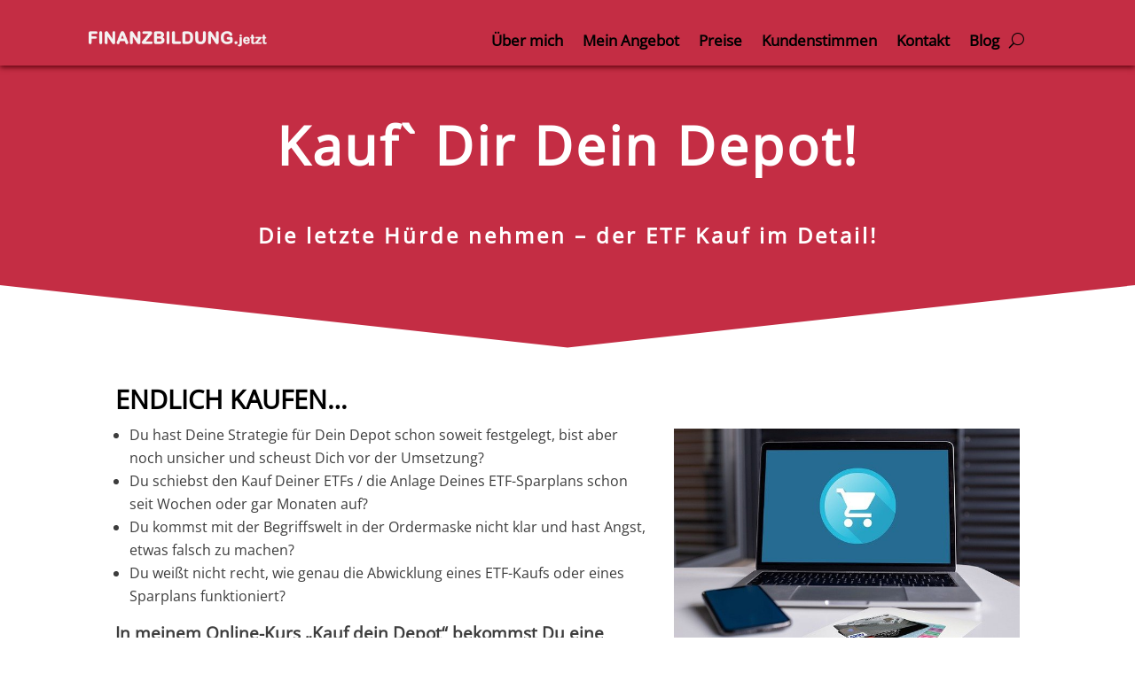

--- FILE ---
content_type: text/html; charset=UTF-8
request_url: https://www.finanzbildung.jetzt/kauf-dir-dein-depot-aufzeichnung/
body_size: 21135
content:
<!DOCTYPE html>
<html lang="de">
<head>
	<meta charset="UTF-8" />
<meta http-equiv="X-UA-Compatible" content="IE=edge">
	<link rel="pingback" href="https://www.finanzbildung.jetzt/xmlrpc.php" />

	<script type="text/javascript">
		document.documentElement.className = 'js';
	</script>
	
	<style id="et-divi-userfonts">@font-face { font-family: "Open Sans"; font-display: swap;  src: url("https://www.finanzbildung.jetzt/wp-content/uploads/et-fonts/OpenSans-VariableFont_wdthwght.ttf") format("truetype"); }</style><meta name='robots' content='index, follow, max-image-preview:large, max-snippet:-1, max-video-preview:-1' />
<script type="text/javascript">
			let jqueryParams=[],jQuery=function(r){return jqueryParams=[...jqueryParams,r],jQuery},$=function(r){return jqueryParams=[...jqueryParams,r],$};window.jQuery=jQuery,window.$=jQuery;let customHeadScripts=!1;jQuery.fn=jQuery.prototype={},$.fn=jQuery.prototype={},jQuery.noConflict=function(r){if(window.jQuery)return jQuery=window.jQuery,$=window.jQuery,customHeadScripts=!0,jQuery.noConflict},jQuery.ready=function(r){jqueryParams=[...jqueryParams,r]},$.ready=function(r){jqueryParams=[...jqueryParams,r]},jQuery.load=function(r){jqueryParams=[...jqueryParams,r]},$.load=function(r){jqueryParams=[...jqueryParams,r]},jQuery.fn.ready=function(r){jqueryParams=[...jqueryParams,r]},$.fn.ready=function(r){jqueryParams=[...jqueryParams,r]};</script>
	<!-- This site is optimized with the Yoast SEO plugin v26.6 - https://yoast.com/wordpress/plugins/seo/ -->
	<title>Online Kurs Kauf Dir Dein Depot - Finanzbildung</title>
	<meta name="description" content="Schluss mit &quot;Keine Ahnung!&quot;- Webinar: Schau mir über die Schulter, wenn ich 20.000,- € live in ein Depot kaufe und lerne, worauf Du beim ETF-Kauf achten musst." />
	<link rel="canonical" href="https://www.finanzbildung.jetzt/kauf-dir-dein-depot-aufzeichnung/" />
	<meta property="og:locale" content="de_DE" />
	<meta property="og:type" content="article" />
	<meta property="og:title" content="Online Kurs Kauf Dir Dein Depot - Finanzbildung" />
	<meta property="og:description" content="Schluss mit &quot;Keine Ahnung!&quot;- Webinar: Schau mir über die Schulter, wenn ich 20.000,- € live in ein Depot kaufe und lerne, worauf Du beim ETF-Kauf achten musst." />
	<meta property="og:url" content="https://www.finanzbildung.jetzt/kauf-dir-dein-depot-aufzeichnung/" />
	<meta property="og:site_name" content="Finanzbildung" />
	<meta property="article:publisher" content="https://www.facebook.com/geldwert.finanz/" />
	<meta property="article:modified_time" content="2022-05-23T20:27:41+00:00" />
	<meta property="og:image" content="https://www.finanzbildung.jetzt/wp-content/uploads/2017/08/Anette-FB-Vorschaubild.jpg" />
	<meta property="og:image:width" content="738" />
	<meta property="og:image:height" content="667" />
	<meta property="og:image:type" content="image/jpeg" />
	<meta name="twitter:card" content="summary_large_image" />
	<meta name="twitter:label1" content="Geschätzte Lesezeit" />
	<meta name="twitter:data1" content="16 Minuten" />
	<script type="application/ld+json" class="yoast-schema-graph">{"@context":"https://schema.org","@graph":[{"@type":"WebPage","@id":"https://www.finanzbildung.jetzt/kauf-dir-dein-depot-aufzeichnung/","url":"https://www.finanzbildung.jetzt/kauf-dir-dein-depot-aufzeichnung/","name":"Online Kurs Kauf Dir Dein Depot - Finanzbildung","isPartOf":{"@id":"https://www.finanzbildung.jetzt/#website"},"datePublished":"2022-04-13T17:08:19+00:00","dateModified":"2022-05-23T20:27:41+00:00","description":"Schluss mit \"Keine Ahnung!\"- Webinar: Schau mir über die Schulter, wenn ich 20.000,- € live in ein Depot kaufe und lerne, worauf Du beim ETF-Kauf achten musst.","breadcrumb":{"@id":"https://www.finanzbildung.jetzt/kauf-dir-dein-depot-aufzeichnung/#breadcrumb"},"inLanguage":"de","potentialAction":[{"@type":"ReadAction","target":["https://www.finanzbildung.jetzt/kauf-dir-dein-depot-aufzeichnung/"]}]},{"@type":"BreadcrumbList","@id":"https://www.finanzbildung.jetzt/kauf-dir-dein-depot-aufzeichnung/#breadcrumb","itemListElement":[{"@type":"ListItem","position":1,"name":"Startseite","item":"https://www.finanzbildung.jetzt/"},{"@type":"ListItem","position":2,"name":"Online Kurs Kauf Dir Dein Depot"}]},{"@type":"WebSite","@id":"https://www.finanzbildung.jetzt/#website","url":"https://www.finanzbildung.jetzt/","name":"Finanzbildung","description":"Nimm Dein Finanzleben selbst in die Hand.","publisher":{"@id":"https://www.finanzbildung.jetzt/#organization"},"potentialAction":[{"@type":"SearchAction","target":{"@type":"EntryPoint","urlTemplate":"https://www.finanzbildung.jetzt/?s={search_term_string}"},"query-input":{"@type":"PropertyValueSpecification","valueRequired":true,"valueName":"search_term_string"}}],"inLanguage":"de"},{"@type":"Organization","@id":"https://www.finanzbildung.jetzt/#organization","name":"geld.wert finanzbildung GmbH","url":"https://www.finanzbildung.jetzt/","logo":{"@type":"ImageObject","inLanguage":"de","@id":"https://www.finanzbildung.jetzt/#/schema/logo/image/","url":"https://www.finanzbildung.jetzt/wp-content/uploads/2016/05/LogoNeu.jpg","contentUrl":"https://www.finanzbildung.jetzt/wp-content/uploads/2016/05/LogoNeu.jpg","width":261,"height":255,"caption":"geld.wert finanzbildung GmbH"},"image":{"@id":"https://www.finanzbildung.jetzt/#/schema/logo/image/"},"sameAs":["https://www.facebook.com/geldwert.finanz/"]}]}</script>
	<!-- / Yoast SEO plugin. -->


<link rel='dns-prefetch' href='//www.finanzbildung.jetzt' />
<link rel="alternate" type="application/rss+xml" title="Finanzbildung &raquo; Feed" href="https://www.finanzbildung.jetzt/feed/" />
<link rel="alternate" type="application/rss+xml" title="Finanzbildung &raquo; Kommentar-Feed" href="https://www.finanzbildung.jetzt/comments/feed/" />
<meta content="Child Theme for Divi v." name="generator"/><style id='wp-block-library-theme-inline-css' type='text/css'>
.wp-block-audio :where(figcaption){color:#555;font-size:13px;text-align:center}.is-dark-theme .wp-block-audio :where(figcaption){color:#ffffffa6}.wp-block-audio{margin:0 0 1em}.wp-block-code{border:1px solid #ccc;border-radius:4px;font-family:Menlo,Consolas,monaco,monospace;padding:.8em 1em}.wp-block-embed :where(figcaption){color:#555;font-size:13px;text-align:center}.is-dark-theme .wp-block-embed :where(figcaption){color:#ffffffa6}.wp-block-embed{margin:0 0 1em}.blocks-gallery-caption{color:#555;font-size:13px;text-align:center}.is-dark-theme .blocks-gallery-caption{color:#ffffffa6}:root :where(.wp-block-image figcaption){color:#555;font-size:13px;text-align:center}.is-dark-theme :root :where(.wp-block-image figcaption){color:#ffffffa6}.wp-block-image{margin:0 0 1em}.wp-block-pullquote{border-bottom:4px solid;border-top:4px solid;color:currentColor;margin-bottom:1.75em}.wp-block-pullquote cite,.wp-block-pullquote footer,.wp-block-pullquote__citation{color:currentColor;font-size:.8125em;font-style:normal;text-transform:uppercase}.wp-block-quote{border-left:.25em solid;margin:0 0 1.75em;padding-left:1em}.wp-block-quote cite,.wp-block-quote footer{color:currentColor;font-size:.8125em;font-style:normal;position:relative}.wp-block-quote:where(.has-text-align-right){border-left:none;border-right:.25em solid;padding-left:0;padding-right:1em}.wp-block-quote:where(.has-text-align-center){border:none;padding-left:0}.wp-block-quote.is-large,.wp-block-quote.is-style-large,.wp-block-quote:where(.is-style-plain){border:none}.wp-block-search .wp-block-search__label{font-weight:700}.wp-block-search__button{border:1px solid #ccc;padding:.375em .625em}:where(.wp-block-group.has-background){padding:1.25em 2.375em}.wp-block-separator.has-css-opacity{opacity:.4}.wp-block-separator{border:none;border-bottom:2px solid;margin-left:auto;margin-right:auto}.wp-block-separator.has-alpha-channel-opacity{opacity:1}.wp-block-separator:not(.is-style-wide):not(.is-style-dots){width:100px}.wp-block-separator.has-background:not(.is-style-dots){border-bottom:none;height:1px}.wp-block-separator.has-background:not(.is-style-wide):not(.is-style-dots){height:2px}.wp-block-table{margin:0 0 1em}.wp-block-table td,.wp-block-table th{word-break:normal}.wp-block-table :where(figcaption){color:#555;font-size:13px;text-align:center}.is-dark-theme .wp-block-table :where(figcaption){color:#ffffffa6}.wp-block-video :where(figcaption){color:#555;font-size:13px;text-align:center}.is-dark-theme .wp-block-video :where(figcaption){color:#ffffffa6}.wp-block-video{margin:0 0 1em}:root :where(.wp-block-template-part.has-background){margin-bottom:0;margin-top:0;padding:1.25em 2.375em}
</style>
<style id='global-styles-inline-css' type='text/css'>
:root{--wp--preset--aspect-ratio--square: 1;--wp--preset--aspect-ratio--4-3: 4/3;--wp--preset--aspect-ratio--3-4: 3/4;--wp--preset--aspect-ratio--3-2: 3/2;--wp--preset--aspect-ratio--2-3: 2/3;--wp--preset--aspect-ratio--16-9: 16/9;--wp--preset--aspect-ratio--9-16: 9/16;--wp--preset--color--black: #000000;--wp--preset--color--cyan-bluish-gray: #abb8c3;--wp--preset--color--white: #ffffff;--wp--preset--color--pale-pink: #f78da7;--wp--preset--color--vivid-red: #cf2e2e;--wp--preset--color--luminous-vivid-orange: #ff6900;--wp--preset--color--luminous-vivid-amber: #fcb900;--wp--preset--color--light-green-cyan: #7bdcb5;--wp--preset--color--vivid-green-cyan: #00d084;--wp--preset--color--pale-cyan-blue: #8ed1fc;--wp--preset--color--vivid-cyan-blue: #0693e3;--wp--preset--color--vivid-purple: #9b51e0;--wp--preset--gradient--vivid-cyan-blue-to-vivid-purple: linear-gradient(135deg,rgba(6,147,227,1) 0%,rgb(155,81,224) 100%);--wp--preset--gradient--light-green-cyan-to-vivid-green-cyan: linear-gradient(135deg,rgb(122,220,180) 0%,rgb(0,208,130) 100%);--wp--preset--gradient--luminous-vivid-amber-to-luminous-vivid-orange: linear-gradient(135deg,rgba(252,185,0,1) 0%,rgba(255,105,0,1) 100%);--wp--preset--gradient--luminous-vivid-orange-to-vivid-red: linear-gradient(135deg,rgba(255,105,0,1) 0%,rgb(207,46,46) 100%);--wp--preset--gradient--very-light-gray-to-cyan-bluish-gray: linear-gradient(135deg,rgb(238,238,238) 0%,rgb(169,184,195) 100%);--wp--preset--gradient--cool-to-warm-spectrum: linear-gradient(135deg,rgb(74,234,220) 0%,rgb(151,120,209) 20%,rgb(207,42,186) 40%,rgb(238,44,130) 60%,rgb(251,105,98) 80%,rgb(254,248,76) 100%);--wp--preset--gradient--blush-light-purple: linear-gradient(135deg,rgb(255,206,236) 0%,rgb(152,150,240) 100%);--wp--preset--gradient--blush-bordeaux: linear-gradient(135deg,rgb(254,205,165) 0%,rgb(254,45,45) 50%,rgb(107,0,62) 100%);--wp--preset--gradient--luminous-dusk: linear-gradient(135deg,rgb(255,203,112) 0%,rgb(199,81,192) 50%,rgb(65,88,208) 100%);--wp--preset--gradient--pale-ocean: linear-gradient(135deg,rgb(255,245,203) 0%,rgb(182,227,212) 50%,rgb(51,167,181) 100%);--wp--preset--gradient--electric-grass: linear-gradient(135deg,rgb(202,248,128) 0%,rgb(113,206,126) 100%);--wp--preset--gradient--midnight: linear-gradient(135deg,rgb(2,3,129) 0%,rgb(40,116,252) 100%);--wp--preset--font-size--small: 13px;--wp--preset--font-size--medium: 20px;--wp--preset--font-size--large: 36px;--wp--preset--font-size--x-large: 42px;--wp--preset--spacing--20: 0.44rem;--wp--preset--spacing--30: 0.67rem;--wp--preset--spacing--40: 1rem;--wp--preset--spacing--50: 1.5rem;--wp--preset--spacing--60: 2.25rem;--wp--preset--spacing--70: 3.38rem;--wp--preset--spacing--80: 5.06rem;--wp--preset--shadow--natural: 6px 6px 9px rgba(0, 0, 0, 0.2);--wp--preset--shadow--deep: 12px 12px 50px rgba(0, 0, 0, 0.4);--wp--preset--shadow--sharp: 6px 6px 0px rgba(0, 0, 0, 0.2);--wp--preset--shadow--outlined: 6px 6px 0px -3px rgba(255, 255, 255, 1), 6px 6px rgba(0, 0, 0, 1);--wp--preset--shadow--crisp: 6px 6px 0px rgba(0, 0, 0, 1);}:root { --wp--style--global--content-size: 823px;--wp--style--global--wide-size: 1080px; }:where(body) { margin: 0; }.wp-site-blocks > .alignleft { float: left; margin-right: 2em; }.wp-site-blocks > .alignright { float: right; margin-left: 2em; }.wp-site-blocks > .aligncenter { justify-content: center; margin-left: auto; margin-right: auto; }:where(.is-layout-flex){gap: 0.5em;}:where(.is-layout-grid){gap: 0.5em;}.is-layout-flow > .alignleft{float: left;margin-inline-start: 0;margin-inline-end: 2em;}.is-layout-flow > .alignright{float: right;margin-inline-start: 2em;margin-inline-end: 0;}.is-layout-flow > .aligncenter{margin-left: auto !important;margin-right: auto !important;}.is-layout-constrained > .alignleft{float: left;margin-inline-start: 0;margin-inline-end: 2em;}.is-layout-constrained > .alignright{float: right;margin-inline-start: 2em;margin-inline-end: 0;}.is-layout-constrained > .aligncenter{margin-left: auto !important;margin-right: auto !important;}.is-layout-constrained > :where(:not(.alignleft):not(.alignright):not(.alignfull)){max-width: var(--wp--style--global--content-size);margin-left: auto !important;margin-right: auto !important;}.is-layout-constrained > .alignwide{max-width: var(--wp--style--global--wide-size);}body .is-layout-flex{display: flex;}.is-layout-flex{flex-wrap: wrap;align-items: center;}.is-layout-flex > :is(*, div){margin: 0;}body .is-layout-grid{display: grid;}.is-layout-grid > :is(*, div){margin: 0;}body{padding-top: 0px;padding-right: 0px;padding-bottom: 0px;padding-left: 0px;}:root :where(.wp-element-button, .wp-block-button__link){background-color: #32373c;border-width: 0;color: #fff;font-family: inherit;font-size: inherit;line-height: inherit;padding: calc(0.667em + 2px) calc(1.333em + 2px);text-decoration: none;}.has-black-color{color: var(--wp--preset--color--black) !important;}.has-cyan-bluish-gray-color{color: var(--wp--preset--color--cyan-bluish-gray) !important;}.has-white-color{color: var(--wp--preset--color--white) !important;}.has-pale-pink-color{color: var(--wp--preset--color--pale-pink) !important;}.has-vivid-red-color{color: var(--wp--preset--color--vivid-red) !important;}.has-luminous-vivid-orange-color{color: var(--wp--preset--color--luminous-vivid-orange) !important;}.has-luminous-vivid-amber-color{color: var(--wp--preset--color--luminous-vivid-amber) !important;}.has-light-green-cyan-color{color: var(--wp--preset--color--light-green-cyan) !important;}.has-vivid-green-cyan-color{color: var(--wp--preset--color--vivid-green-cyan) !important;}.has-pale-cyan-blue-color{color: var(--wp--preset--color--pale-cyan-blue) !important;}.has-vivid-cyan-blue-color{color: var(--wp--preset--color--vivid-cyan-blue) !important;}.has-vivid-purple-color{color: var(--wp--preset--color--vivid-purple) !important;}.has-black-background-color{background-color: var(--wp--preset--color--black) !important;}.has-cyan-bluish-gray-background-color{background-color: var(--wp--preset--color--cyan-bluish-gray) !important;}.has-white-background-color{background-color: var(--wp--preset--color--white) !important;}.has-pale-pink-background-color{background-color: var(--wp--preset--color--pale-pink) !important;}.has-vivid-red-background-color{background-color: var(--wp--preset--color--vivid-red) !important;}.has-luminous-vivid-orange-background-color{background-color: var(--wp--preset--color--luminous-vivid-orange) !important;}.has-luminous-vivid-amber-background-color{background-color: var(--wp--preset--color--luminous-vivid-amber) !important;}.has-light-green-cyan-background-color{background-color: var(--wp--preset--color--light-green-cyan) !important;}.has-vivid-green-cyan-background-color{background-color: var(--wp--preset--color--vivid-green-cyan) !important;}.has-pale-cyan-blue-background-color{background-color: var(--wp--preset--color--pale-cyan-blue) !important;}.has-vivid-cyan-blue-background-color{background-color: var(--wp--preset--color--vivid-cyan-blue) !important;}.has-vivid-purple-background-color{background-color: var(--wp--preset--color--vivid-purple) !important;}.has-black-border-color{border-color: var(--wp--preset--color--black) !important;}.has-cyan-bluish-gray-border-color{border-color: var(--wp--preset--color--cyan-bluish-gray) !important;}.has-white-border-color{border-color: var(--wp--preset--color--white) !important;}.has-pale-pink-border-color{border-color: var(--wp--preset--color--pale-pink) !important;}.has-vivid-red-border-color{border-color: var(--wp--preset--color--vivid-red) !important;}.has-luminous-vivid-orange-border-color{border-color: var(--wp--preset--color--luminous-vivid-orange) !important;}.has-luminous-vivid-amber-border-color{border-color: var(--wp--preset--color--luminous-vivid-amber) !important;}.has-light-green-cyan-border-color{border-color: var(--wp--preset--color--light-green-cyan) !important;}.has-vivid-green-cyan-border-color{border-color: var(--wp--preset--color--vivid-green-cyan) !important;}.has-pale-cyan-blue-border-color{border-color: var(--wp--preset--color--pale-cyan-blue) !important;}.has-vivid-cyan-blue-border-color{border-color: var(--wp--preset--color--vivid-cyan-blue) !important;}.has-vivid-purple-border-color{border-color: var(--wp--preset--color--vivid-purple) !important;}.has-vivid-cyan-blue-to-vivid-purple-gradient-background{background: var(--wp--preset--gradient--vivid-cyan-blue-to-vivid-purple) !important;}.has-light-green-cyan-to-vivid-green-cyan-gradient-background{background: var(--wp--preset--gradient--light-green-cyan-to-vivid-green-cyan) !important;}.has-luminous-vivid-amber-to-luminous-vivid-orange-gradient-background{background: var(--wp--preset--gradient--luminous-vivid-amber-to-luminous-vivid-orange) !important;}.has-luminous-vivid-orange-to-vivid-red-gradient-background{background: var(--wp--preset--gradient--luminous-vivid-orange-to-vivid-red) !important;}.has-very-light-gray-to-cyan-bluish-gray-gradient-background{background: var(--wp--preset--gradient--very-light-gray-to-cyan-bluish-gray) !important;}.has-cool-to-warm-spectrum-gradient-background{background: var(--wp--preset--gradient--cool-to-warm-spectrum) !important;}.has-blush-light-purple-gradient-background{background: var(--wp--preset--gradient--blush-light-purple) !important;}.has-blush-bordeaux-gradient-background{background: var(--wp--preset--gradient--blush-bordeaux) !important;}.has-luminous-dusk-gradient-background{background: var(--wp--preset--gradient--luminous-dusk) !important;}.has-pale-ocean-gradient-background{background: var(--wp--preset--gradient--pale-ocean) !important;}.has-electric-grass-gradient-background{background: var(--wp--preset--gradient--electric-grass) !important;}.has-midnight-gradient-background{background: var(--wp--preset--gradient--midnight) !important;}.has-small-font-size{font-size: var(--wp--preset--font-size--small) !important;}.has-medium-font-size{font-size: var(--wp--preset--font-size--medium) !important;}.has-large-font-size{font-size: var(--wp--preset--font-size--large) !important;}.has-x-large-font-size{font-size: var(--wp--preset--font-size--x-large) !important;}
:where(.wp-block-post-template.is-layout-flex){gap: 1.25em;}:where(.wp-block-post-template.is-layout-grid){gap: 1.25em;}
:where(.wp-block-columns.is-layout-flex){gap: 2em;}:where(.wp-block-columns.is-layout-grid){gap: 2em;}
:root :where(.wp-block-pullquote){font-size: 1.5em;line-height: 1.6;}
</style>
<link rel='stylesheet' id='divi-style-parent-css' href='https://www.finanzbildung.jetzt/wp-content/themes/Divi/style-static.min.css?ver=4.27.4' type='text/css' media='all' />
<link rel='stylesheet' id='divi-style-css' href='https://www.finanzbildung.jetzt/wp-content/themes/Divi-Child-Theme-master/style.css?ver=4.27.4' type='text/css' media='all' />
<script type="text/javascript" src="https://www.finanzbildung.jetzt/wp-includes/js/jquery/jquery.min.js?ver=3.7.1" id="jquery-core-js"></script>
<script type="text/javascript" src="https://www.finanzbildung.jetzt/wp-includes/js/jquery/jquery-migrate.min.js?ver=3.4.1" id="jquery-migrate-js"></script>
<script type="text/javascript" id="jquery-js-after">
/* <![CDATA[ */
jqueryParams.length&&$.each(jqueryParams,function(e,r){if("function"==typeof r){var n=String(r);n.replace("$","jQuery");var a=new Function("return "+n)();$(document).ready(a)}});
/* ]]> */
</script>
<link rel="https://api.w.org/" href="https://www.finanzbildung.jetzt/wp-json/" /><link rel="alternate" title="JSON" type="application/json" href="https://www.finanzbildung.jetzt/wp-json/wp/v2/pages/10778" /><link rel="EditURI" type="application/rsd+xml" title="RSD" href="https://www.finanzbildung.jetzt/xmlrpc.php?rsd" />
<meta name="generator" content="WordPress 6.8.2" />
<link rel='shortlink' href='https://www.finanzbildung.jetzt/?p=10778' />
<link rel="alternate" title="oEmbed (JSON)" type="application/json+oembed" href="https://www.finanzbildung.jetzt/wp-json/oembed/1.0/embed?url=https%3A%2F%2Fwww.finanzbildung.jetzt%2Fkauf-dir-dein-depot-aufzeichnung%2F" />
<link rel="alternate" title="oEmbed (XML)" type="text/xml+oembed" href="https://www.finanzbildung.jetzt/wp-json/oembed/1.0/embed?url=https%3A%2F%2Fwww.finanzbildung.jetzt%2Fkauf-dir-dein-depot-aufzeichnung%2F&#038;format=xml" />
<meta name="viewport" content="width=device-width, initial-scale=1.0, maximum-scale=1.0, user-scalable=0" /><style type="text/css" id="custom-background-css">
body.custom-background { background-color: #ffffff; }
</style>
	<!-- GetResponse Analytics -->
	<script type="text/javascript">
      
  (function(m, o, n, t, e, r, _){
          m['__GetResponseAnalyticsObject'] = e;m[e] = m[e] || function() {(m[e].q = m[e].q || []).push(arguments)};
          r = o.createElement(n);_ = o.getElementsByTagName(n)[0];r.async = 1;r.src = t;r.setAttribute('crossorigin', 'use-credentials');_.parentNode .insertBefore(r, _);
      })(window, document, 'script', 'https://ga.getresponse.com/script/fdbdc751-c440-4a01-a340-8ed7f3331142/ga.js', 'GrTracking');


  </script>
	<!-- End GetResponse Analytics --><style id="et-core-unified-tb-11779-tb-11785-10778-cached-inline-styles">body,.et_pb_column_1_2 .et_quote_content blockquote cite,.et_pb_column_1_2 .et_link_content a.et_link_main_url,.et_pb_column_1_3 .et_quote_content blockquote cite,.et_pb_column_3_8 .et_quote_content blockquote cite,.et_pb_column_1_4 .et_quote_content blockquote cite,.et_pb_blog_grid .et_quote_content blockquote cite,.et_pb_column_1_3 .et_link_content a.et_link_main_url,.et_pb_column_3_8 .et_link_content a.et_link_main_url,.et_pb_column_1_4 .et_link_content a.et_link_main_url,.et_pb_blog_grid .et_link_content a.et_link_main_url,body .et_pb_bg_layout_light .et_pb_post p,body .et_pb_bg_layout_dark .et_pb_post p{font-size:16px}.et_pb_slide_content,.et_pb_best_value{font-size:18px}body{color:#3d3d3d}h1,h2,h3,h4,h5,h6{color:#000000}#et_search_icon:hover,.mobile_menu_bar:before,.mobile_menu_bar:after,.et_toggle_slide_menu:after,.et-social-icon a:hover,.et_pb_sum,.et_pb_pricing li a,.et_pb_pricing_table_button,.et_overlay:before,.entry-summary p.price ins,.et_pb_member_social_links a:hover,.et_pb_widget li a:hover,.et_pb_filterable_portfolio .et_pb_portfolio_filters li a.active,.et_pb_filterable_portfolio .et_pb_portofolio_pagination ul li a.active,.et_pb_gallery .et_pb_gallery_pagination ul li a.active,.wp-pagenavi span.current,.wp-pagenavi a:hover,.nav-single a,.tagged_as a,.posted_in a{color:#c42d44}.et_pb_contact_submit,.et_password_protected_form .et_submit_button,.et_pb_bg_layout_light .et_pb_newsletter_button,.comment-reply-link,.form-submit .et_pb_button,.et_pb_bg_layout_light .et_pb_promo_button,.et_pb_bg_layout_light .et_pb_more_button,.et_pb_contact p input[type="checkbox"]:checked+label i:before,.et_pb_bg_layout_light.et_pb_module.et_pb_button{color:#c42d44}.footer-widget h4{color:#c42d44}.et-search-form,.nav li ul,.et_mobile_menu,.footer-widget li:before,.et_pb_pricing li:before,blockquote{border-color:#c42d44}.et_pb_counter_amount,.et_pb_featured_table .et_pb_pricing_heading,.et_quote_content,.et_link_content,.et_audio_content,.et_pb_post_slider.et_pb_bg_layout_dark,.et_slide_in_menu_container,.et_pb_contact p input[type="radio"]:checked+label i:before{background-color:#c42d44}a{color:#c42d44}#main-header,#main-header .nav li ul,.et-search-form,#main-header .et_mobile_menu{background-color:#c42d44}#main-header .nav li ul{background-color:#ffffff}.et_secondary_nav_enabled #page-container #top-header{background-color:#c42d44!important}#et-secondary-nav li ul{background-color:#c42d44}#et-secondary-nav li ul{background-color:#ffffff}#et-secondary-nav li ul a{color:#000000}.et_header_style_centered .mobile_nav .select_page,.et_header_style_split .mobile_nav .select_page,.et_nav_text_color_light #top-menu>li>a,.et_nav_text_color_dark #top-menu>li>a,#top-menu a,.et_mobile_menu li a,.et_nav_text_color_light .et_mobile_menu li a,.et_nav_text_color_dark .et_mobile_menu li a,#et_search_icon:before,.et_search_form_container input,span.et_close_search_field:after,#et-top-navigation .et-cart-info{color:#ffffff}.et_search_form_container input::-moz-placeholder{color:#ffffff}.et_search_form_container input::-webkit-input-placeholder{color:#ffffff}.et_search_form_container input:-ms-input-placeholder{color:#ffffff}#main-header .nav li ul a{color:#000000}#top-menu li a{font-size:16px}body.et_vertical_nav .container.et_search_form_container .et-search-form input{font-size:16px!important}#top-menu li.current-menu-ancestor>a,#top-menu li.current-menu-item>a,#top-menu li.current_page_item>a{color:#ffffff}#main-footer{background-color:#666666}#main-footer .footer-widget h4,#main-footer .widget_block h1,#main-footer .widget_block h2,#main-footer .widget_block h3,#main-footer .widget_block h4,#main-footer .widget_block h5,#main-footer .widget_block h6{color:#c42d44}.footer-widget li:before{border-color:#c42d44}.footer-widget .et_pb_widget div,.footer-widget .et_pb_widget ul,.footer-widget .et_pb_widget ol,.footer-widget .et_pb_widget label{line-height:1em}#footer-widgets .footer-widget li:before{top:5px}#et-footer-nav{background-color:#666666}.bottom-nav,.bottom-nav a,.bottom-nav li.current-menu-item a{color:#ffffff}#et-footer-nav .bottom-nav li.current-menu-item a{color:#ffffff}.bottom-nav,.bottom-nav a{font-size:16px}#footer-bottom{background-color:#666666}#footer-bottom .et-social-icon a{font-size:18px}#footer-bottom .et-social-icon a{color:#ffffff}body .et_pb_button{font-size:18px;background-color:rgba(255,255,255,0);border-width:3px!important;border-color:#c42d44;border-radius:2px;font-weight:normal;font-style:normal;text-transform:uppercase;text-decoration:none;}body.et_pb_button_helper_class .et_pb_button,body.et_pb_button_helper_class .et_pb_module.et_pb_button{color:#303030}body .et_pb_button:after{content:'@';font-size:18px}body .et_pb_bg_layout_light.et_pb_button:hover,body .et_pb_bg_layout_light .et_pb_button:hover,body .et_pb_button:hover{color:#000000!important;background-color:rgba(255,255,255,0);border-color:rgba(0,0,0,0.22)!important;border-radius:0px}h1,h2,h3,h4,h5,h6,.et_quote_content blockquote p,.et_pb_slide_description .et_pb_slide_title{font-weight:bold;font-style:normal;text-transform:none;text-decoration:none;line-height:1.6em}body.home-posts #left-area .et_pb_post .post-meta,body.archive #left-area .et_pb_post .post-meta,body.search #left-area .et_pb_post .post-meta,body.single #left-area .et_pb_post .post-meta{letter-spacing:1px}@media only screen and (min-width:981px){.et_pb_row{padding:1% 0}.et_header_style_left #et-top-navigation,.et_header_style_split #et-top-navigation{padding:25px 0 0 0}.et_header_style_left #et-top-navigation nav>ul>li>a,.et_header_style_split #et-top-navigation nav>ul>li>a{padding-bottom:25px}.et_header_style_split .centered-inline-logo-wrap{width:50px;margin:-50px 0}.et_header_style_split .centered-inline-logo-wrap #logo{max-height:50px}.et_pb_svg_logo.et_header_style_split .centered-inline-logo-wrap #logo{height:50px}.et_header_style_centered #top-menu>li>a{padding-bottom:9px}.et_header_style_slide #et-top-navigation,.et_header_style_fullscreen #et-top-navigation{padding:16px 0 16px 0!important}.et_header_style_centered #main-header .logo_container{height:50px}#logo{max-height:43%}.et_pb_svg_logo #logo{height:43%}.et_header_style_centered.et_hide_primary_logo #main-header:not(.et-fixed-header) .logo_container,.et_header_style_centered.et_hide_fixed_logo #main-header.et-fixed-header .logo_container{height:9px}.et_fixed_nav #page-container .et-fixed-header#top-header{background-color:#ffffff!important}.et_fixed_nav #page-container .et-fixed-header#top-header #et-secondary-nav li ul{background-color:#ffffff}.et-fixed-header #top-menu li a{font-size:14px}.et-fixed-header #top-menu a,.et-fixed-header #et_search_icon:before,.et-fixed-header #et_top_search .et-search-form input,.et-fixed-header .et_search_form_container input,.et-fixed-header .et_close_search_field:after,.et-fixed-header #et-top-navigation .et-cart-info{color:#000000!important}.et-fixed-header .et_search_form_container input::-moz-placeholder{color:#000000!important}.et-fixed-header .et_search_form_container input::-webkit-input-placeholder{color:#000000!important}.et-fixed-header .et_search_form_container input:-ms-input-placeholder{color:#000000!important}.et-fixed-header #top-menu li.current-menu-ancestor>a,.et-fixed-header #top-menu li.current-menu-item>a,.et-fixed-header #top-menu li.current_page_item>a{color:#ffffff!important}.et-fixed-header#top-header a{color:#c42d44}body.home-posts #left-area .et_pb_post h2,body.archive #left-area .et_pb_post h2,body.search #left-area .et_pb_post h2{font-size:20.8px}body.single .et_post_meta_wrapper h1{font-size:24px}}@media only screen and (min-width:1350px){.et_pb_row{padding:13px 0}.et_pb_section{padding:54px 0}.single.et_pb_pagebuilder_layout.et_full_width_page .et_post_meta_wrapper{padding-top:40px}.et_pb_fullwidth_section{padding:0}}h1,h1.et_pb_contact_main_title,.et_pb_title_container h1{font-size:32px}h2,.product .related h2,.et_pb_column_1_2 .et_quote_content blockquote p{font-size:27px}h3{font-size:23px}h4,.et_pb_circle_counter h3,.et_pb_number_counter h3,.et_pb_column_1_3 .et_pb_post h2,.et_pb_column_1_4 .et_pb_post h2,.et_pb_blog_grid h2,.et_pb_column_1_3 .et_quote_content blockquote p,.et_pb_column_3_8 .et_quote_content blockquote p,.et_pb_column_1_4 .et_quote_content blockquote p,.et_pb_blog_grid .et_quote_content blockquote p,.et_pb_column_1_3 .et_link_content h2,.et_pb_column_3_8 .et_link_content h2,.et_pb_column_1_4 .et_link_content h2,.et_pb_blog_grid .et_link_content h2,.et_pb_column_1_3 .et_audio_content h2,.et_pb_column_3_8 .et_audio_content h2,.et_pb_column_1_4 .et_audio_content h2,.et_pb_blog_grid .et_audio_content h2,.et_pb_column_3_8 .et_pb_audio_module_content h2,.et_pb_column_1_3 .et_pb_audio_module_content h2,.et_pb_gallery_grid .et_pb_gallery_item h3,.et_pb_portfolio_grid .et_pb_portfolio_item h2,.et_pb_filterable_portfolio_grid .et_pb_portfolio_item h2{font-size:19px}h5{font-size:16px}h6{font-size:15px}.et_pb_slide_description .et_pb_slide_title{font-size:48px}.et_pb_gallery_grid .et_pb_gallery_item h3,.et_pb_portfolio_grid .et_pb_portfolio_item h2,.et_pb_filterable_portfolio_grid .et_pb_portfolio_item h2,.et_pb_column_1_4 .et_pb_audio_module_content h2{font-size:16px}@media only screen and (max-width:980px){#main-header,#main-header .nav li ul,.et-search-form,#main-header .et_mobile_menu{background-color:#ffffff}.et_header_style_centered .mobile_nav .select_page,.et_header_style_split .mobile_nav .select_page,.et_mobile_menu li a,.mobile_menu_bar:before,.et_nav_text_color_light #top-menu>li>a,.et_nav_text_color_dark #top-menu>li>a,#top-menu a,.et_mobile_menu li a,#et_search_icon:before,#et_top_search .et-search-form input,.et_search_form_container input,#et-top-navigation .et-cart-info{color:rgba(0,0,0,0.6)}.et_close_search_field:after{color:rgba(0,0,0,0.6)!important}.et_search_form_container input::-moz-placeholder{color:rgba(0,0,0,0.6)}.et_search_form_container input::-webkit-input-placeholder{color:rgba(0,0,0,0.6)}.et_search_form_container input:-ms-input-placeholder{color:rgba(0,0,0,0.6)}body,.et_pb_column_1_2 .et_quote_content blockquote cite,.et_pb_column_1_2 .et_link_content a.et_link_main_url,.et_pb_column_1_3 .et_quote_content blockquote cite,.et_pb_column_3_8 .et_quote_content blockquote cite,.et_pb_column_1_4 .et_quote_content blockquote cite,.et_pb_blog_grid .et_quote_content blockquote cite,.et_pb_column_1_3 .et_link_content a.et_link_main_url,.et_pb_column_3_8 .et_link_content a.et_link_main_url,.et_pb_column_1_4 .et_link_content a.et_link_main_url,.et_pb_blog_grid .et_link_content a.et_link_main_url{font-size:15px}.et_pb_slider.et_pb_module .et_pb_slides .et_pb_slide_content,.et_pb_best_value{font-size:17px}.et_pb_section{padding:10px 0}.et_pb_section.et_pb_fullwidth_section{padding:0}.et_pb_row,.et_pb_column .et_pb_row_inner{padding:20px 0}}@media only screen and (max-width:767px){.et_pb_section{padding:40px 0}.et_pb_section.et_pb_fullwidth_section{padding:0}}	h1,h2,h3,h4,h5,h6{font-family:'Open Sans',Helvetica,Arial,Lucida,sans-serif}body,input,textarea,select{font-family:'Open Sans',Helvetica,Arial,Lucida,sans-serif}</style><style id="et-core-unified-10778-cached-inline-styles">.et_pb_image_container img,.et_pb_post a img{max-width:50%;vertical-align:bottom;text-align:center;float:left;margin-right:4%}.et_post_meta_wrapper img{width:50%}#singlepost .et_pb_post{margin-bottom:50px}#singlepost .et_pb_post a img{height:auto;float:left;width:50%;left:0;margin-right:15px;margin-bottom:10px}@media only screen and (max-width:980px){#singlepost .et_pb_post a img{float:left;width:auto;height:auto}}#singlepost .et_pb_post a.more-link{text-transform:capitalize;color:#c42d44;;background:white;float:right;font-size:14px;border:solid 1px;border-radius:2px;padding-left:10px;padding-right:10px;padding-top:5px;padding-bottom:5px;transition:0.5s ease-out}#singlepost .et_pb_post a.more-link:hover{color:white;background:#c42d44;;letter-spacing:1px}</style></head>
<body class="wp-singular page-template-default page page-id-10778 custom-background wp-theme-Divi wp-child-theme-Divi-Child-Theme-master et-tb-has-template et-tb-has-header et-tb-has-footer et_button_no_icon et_button_custom_icon et_pb_button_helper_class et_cover_background et_pb_gutter osx et_pb_gutters2 et_pb_pagebuilder_layout et_no_sidebar et_divi_theme et-db">
	<div id="page-container">
<div id="et-boc" class="et-boc">
			
		<header class="et-l et-l--header">
			<div class="et_builder_inner_content et_pb_gutters2"><div class="et_pb_section et_pb_section_0_tb_header et_pb_with_background et_section_regular et_pb_section--with-menu" >
				
				
				
				
				
				
				<div class="et_pb_row et_pb_row_0_tb_header et_pb_row--with-menu">
				<div class="et_pb_column et_pb_column_1_3 et_pb_column_0_tb_header  et_pb_css_mix_blend_mode_passthrough">
				
				
				
				
				<div class="et_pb_module et_pb_image et_pb_image_0_tb_header">
				
				
				
				
				<a href="https://finanzbildung.jetzt/"><span class="et_pb_image_wrap "><img fetchpriority="high" decoding="async" width="1796" height="206" src="https://www.finanzbildung.jetzt/wp-content/uploads/2019/10/Logo-Website.rounded-weiss.png" alt="" title="Logo Website.rounded-weiss" srcset="https://www.finanzbildung.jetzt/wp-content/uploads/2019/10/Logo-Website.rounded-weiss.png 1796w, https://www.finanzbildung.jetzt/wp-content/uploads/2019/10/Logo-Website.rounded-weiss-1280x147.png 1280w, https://www.finanzbildung.jetzt/wp-content/uploads/2019/10/Logo-Website.rounded-weiss-980x112.png 980w, https://www.finanzbildung.jetzt/wp-content/uploads/2019/10/Logo-Website.rounded-weiss-480x55.png 480w" sizes="(min-width: 0px) and (max-width: 480px) 480px, (min-width: 481px) and (max-width: 980px) 980px, (min-width: 981px) and (max-width: 1280px) 1280px, (min-width: 1281px) 1796px, 100vw" class="wp-image-9262" /></span></a>
			</div>
			</div><div class="et_pb_column et_pb_column_2_3 et_pb_column_1_tb_header  et_pb_css_mix_blend_mode_passthrough et-last-child et_pb_column--with-menu">
				
				
				
				
				<div class="et_pb_module et_pb_menu et_pb_menu_0_tb_header et_pb_section_video_on_hover et_pb_bg_layout_light  et_pb_text_align_left et_dropdown_animation_fade et_pb_menu--without-logo et_pb_menu--style-centered">
					
					
					
					
					<div class="et_pb_menu_inner_container clearfix">
						
						<div class="et_pb_menu__wrap">
							<div class="et_pb_menu__menu">
								<nav class="et-menu-nav"><ul id="menu-anette-hauptmenue" class="et-menu nav"><li class="et_pb_menu_page_id-3818 menu-item menu-item-type-post_type menu-item-object-page menu-item-3823"><a href="https://www.finanzbildung.jetzt/wer-ich-bin/">Über mich</a></li>
<li class="et_pb_menu_page_id-10838 menu-item menu-item-type-post_type menu-item-object-page menu-item-10880"><a href="https://www.finanzbildung.jetzt/mein-angebot/">Mein Angebot</a></li>
<li class="et_pb_menu_page_id-11723 menu-item menu-item-type-post_type menu-item-object-page menu-item-11741"><a href="https://www.finanzbildung.jetzt/preise/">Preise</a></li>
<li class="et_pb_menu_page_id-5298 menu-item menu-item-type-post_type menu-item-object-page menu-item-6942"><a href="https://www.finanzbildung.jetzt/kundenstimmen/">Kundenstimmen</a></li>
<li class="et_pb_menu_page_id-549 menu-item menu-item-type-post_type menu-item-object-page menu-item-3487"><a href="https://www.finanzbildung.jetzt/kontaktformular/">Kontakt</a></li>
<li class="et_pb_menu_page_id-8971 menu-item menu-item-type-post_type menu-item-object-page menu-item-9112"><a href="https://www.finanzbildung.jetzt/blog/">Blog</a></li>
</ul></nav>
							</div>
							
							<button type="button" class="et_pb_menu__icon et_pb_menu__search-button"></button>
							<div class="et_mobile_nav_menu">
				<div class="mobile_nav closed">
					<span class="mobile_menu_bar"></span>
				</div>
			</div>
						</div>
						<div class="et_pb_menu__search-container et_pb_menu__search-container--disabled">
				<div class="et_pb_menu__search">
					<form role="search" method="get" class="et_pb_menu__search-form" action="https://www.finanzbildung.jetzt/">
						<input type="search" class="et_pb_menu__search-input" placeholder="Suche …" name="s" title="Suchen nach:" />
					</form>
					<button type="button" class="et_pb_menu__icon et_pb_menu__close-search-button"></button>
				</div>
			</div>
					</div>
				</div>
			</div>
				
				
				
				
			</div>
				
				
			</div>		</div>
	</header>
	<div id="et-main-area">
	
<div id="main-content">


			
				<article id="post-10778" class="post-10778 page type-page status-publish hentry">

				
					<div class="entry-content">
					<div class="et-l et-l--post">
			<div class="et_builder_inner_content et_pb_gutters2">
		<div class="et_pb_section et_pb_section_0 et_pb_with_background et_section_regular section_has_divider et_pb_bottom_divider et_pb_top_divider" >
				<div class="et_pb_top_inside_divider et-no-transition"></div>
				
				
				
				
				
				<div class="et_pb_row et_pb_row_0">
				<div class="et_pb_column et_pb_column_4_4 et_pb_column_0  et_pb_css_mix_blend_mode_passthrough et-last-child">
				
				
				
				
				<div class="et_pb_module et_pb_text et_pb_text_0 et_animated  et_pb_text_align_center et_pb_bg_layout_dark">
				
				
				
				
				<div class="et_pb_text_inner"><h1>Kauf` Dir Dein Depot!</h1>
<h1><span style="font-size: x-large;">Die letzte Hürde nehmen &#8211; der ETF Kauf im Detail!</span></h1></div>
			</div>
			</div>
				
				
				
				
			</div>
				
				<div class="et_pb_bottom_inside_divider et-no-transition"></div>
			</div><div class="et_pb_section et_pb_section_1 et_pb_with_background et_section_regular" >
				
				
				
				
				
				
				<div class="et_pb_row et_pb_row_1">
				<div class="et_pb_column et_pb_column_3_5 et_pb_column_1  et_pb_css_mix_blend_mode_passthrough">
				
				
				
				
				<div class="et_pb_module et_pb_text et_pb_text_1 et_animated  et_pb_text_align_center et_pb_bg_layout_light">
				
				
				
				
				<div class="et_pb_text_inner"><h2>Endlich kaufen&#8230;</h2></div>
			</div><div class="et_pb_module et_pb_text et_pb_text_2  et_pb_text_align_left et_pb_bg_layout_light">
				
				
				
				
				<div class="et_pb_text_inner"><ul>
<li>Du hast Deine Strategie für Dein Depot schon soweit festgelegt, bist aber noch unsicher und scheust Dich vor der Umsetzung?</li>
<li>Du schiebst den Kauf Deiner ETFs / die Anlage Deines ETF-Sparplans schon seit Wochen oder gar Monaten auf?</li>
<li>Du kommst mit der Begriffswelt in der Ordermaske nicht klar und hast Angst, etwas falsch zu machen?</li>
<li>Du weißt nicht recht, wie genau die Abwicklung eines ETF-Kaufs oder eines Sparplans funktioniert?<strong><br /></strong></li>
</ul></div>
			</div><div class="et_pb_module et_pb_text et_pb_text_3  et_pb_text_align_left et_pb_bg_layout_light">
				
				
				
				
				<div class="et_pb_text_inner"><p style="text-align: left;"><strong>In meinem Online-Kurs &#8222;Kauf dein Depot&#8220; bekommst Du eine klare Anleitung zum Kauf deiner ETFs.</strong></p></div>
			</div>
			</div><div class="et_pb_column et_pb_column_2_5 et_pb_column_2  et_pb_css_mix_blend_mode_passthrough et-last-child">
				
				
				
				
				<div class="et_pb_module et_pb_image et_pb_image_0">
				
				
				
				
				<span class="et_pb_image_wrap "><img loading="lazy" decoding="async" width="640" height="413" src="https://www.finanzbildung.jetzt/wp-content/uploads/2022/03/ecommerce-g09c8628df_640.jpg" alt="" title="ecommerce-g09c8628df_640" srcset="https://www.finanzbildung.jetzt/wp-content/uploads/2022/03/ecommerce-g09c8628df_640.jpg 640w, https://www.finanzbildung.jetzt/wp-content/uploads/2022/03/ecommerce-g09c8628df_640-480x310.jpg 480w" sizes="(min-width: 0px) and (max-width: 480px) 480px, (min-width: 481px) 640px, 100vw" class="wp-image-10738" /></span>
			</div><div class="et_pb_button_module_wrapper et_pb_button_0_wrapper et_pb_button_alignment_center et_pb_module ">
				<a class="et_pb_button et_pb_button_0 et_pb_bg_layout_light" href="https://www.digistore24.com/product/436754" target="_blank" data-icon="&#xe015;">Aufzeichnung kaufen  - 88 Euro</a>
			</div>
			</div>
				
				
				
				
			</div>
				
				
			</div><div class="et_pb_section et_pb_section_2 et_pb_with_background et_section_regular" >
				
				
				
				
				
				
				<div class="et_pb_row et_pb_row_2">
				<div class="et_pb_column et_pb_column_4_4 et_pb_column_3  et_pb_css_mix_blend_mode_passthrough et-last-child">
				
				
				
				
				<div class="et_pb_module et_pb_text et_pb_text_4  et_pb_text_align_left et_pb_bg_layout_light">
				
				
				
				
				<div class="et_pb_text_inner"><h2 style="text-align: left;">Was du von diesem Video-Kurs erwarten kannst:</h2></div>
			</div>
			</div>
				
				
				
				
			</div><div class="et_pb_row et_pb_row_3">
				<div class="et_pb_column et_pb_column_1_2 et_pb_column_4  et_pb_css_mix_blend_mode_passthrough">
				
				
				
				
				<div class="et_pb_module et_pb_text et_pb_text_5  et_pb_text_align_left et_pb_bg_layout_light">
				
				
				
				
				<div class="et_pb_text_inner"><h3>Die Blaupause zum Depotkauf</h3></div>
			</div><div class="et_pb_module et_pb_text et_pb_text_6  et_pb_text_align_left et_pb_bg_layout_light">
				
				
				
				
				<div class="et_pb_text_inner"><p data-pm-slice="1 1 &#091;&#093;">Um Dir zu zeigen, dass auch dieser Teil der Geldanlage kein Hexenwerk ist, <strong>kaufe ich in dem Video </strong><strong>20.000,- Euro in ein neues ETF-Depot von mir</strong>.</p>
<p>Vorher erzähle ich Dir natürlich, wie meine <strong>Strategie</strong> für dieses Depot aussieht, warum ich mich für diesen oder jenen ETF entschieden habe und wie (und warum) ich die Summe auf welche Anlageklasse verteile. Ohne ein wenig Finanzbildungs-Theorie geht halt nix, das muss schon sein. 😉</p>
<p>Dann <strong>kaufe ich die einzelnen ETFs live </strong>in eines meiner Depots bei der Comdirect (die Ordermasken haben bei allen Brokern den gleichen Inhalt, Du kannst das also 1 : 1 für Deinen Broker übernehmen, auch wenn Du bei der Ing, DKB, Consors oder TR bist) und zeige Dir das Handelsbuch, die Orderplätze, Kostenstrukturen und alles, was dazu gehört.<span style="font-size: 16px;"> </span></p>
<p>Selbstverständlich zeige ich Dir auch, wie <strong>ETF-Sparpläne angelegt werden</strong> und beantworte Deine Fragen rund um den ETF-Kauf und das Brokerage.</p>
<p>Am Ende des Kurses kannst Du Dein Depot kaufen und Deine Altersvorsorge / Deinen Vermögensaufbau mit ETFs starten!</p></div>
			</div>
			</div><div class="et_pb_column et_pb_column_1_2 et_pb_column_5  et_pb_css_mix_blend_mode_passthrough et-last-child">
				
				
				
				
				<div class="et_pb_module et_pb_text et_pb_text_7  et_pb_text_align_left et_pb_bg_layout_light">
				
				
				
				
				<div class="et_pb_text_inner"><h3>Was Du bekommst:</h3></div>
			</div><div class="et_pb_module et_pb_text et_pb_text_8  et_pb_text_align_left et_pb_bg_layout_light">
				
				
				
				
				<div class="et_pb_text_inner"><ul>
<li>Die Aufzeichnung dieses Kompaktkurses zum immer wieder anschauen und Sicherheit geben.</li>
<li>Eine Blaupause zum Kauf eines Depots</li>
<li>Die Möglichkeit Fragen rund um den Kauf von ETFs per E-Mail stellen.</li>
<li>Antworten auf Fragen, die Dir noch gar nicht eingefallen sind.</li>
</ul></div>
			</div>
			</div>
				
				
				
				
			</div>
				
				
			</div><div class="et_pb_section et_pb_section_3 et_pb_with_background et_section_regular" >
				
				
				
				
				
				
				<div class="et_pb_row et_pb_row_4">
				<div class="et_pb_column et_pb_column_4_4 et_pb_column_6  et_pb_css_mix_blend_mode_passthrough et-last-child">
				
				
				
				
				<div class="et_pb_module et_pb_text et_pb_text_9  et_pb_text_align_left et_pb_bg_layout_light">
				
				
				
				
				<div class="et_pb_text_inner"><h2>Das Webinar:</h2></div>
			</div><div class="et_pb_module et_pb_text et_pb_text_10  et_pb_text_align_left et_pb_bg_layout_light">
				
				
				
				
				<div class="et_pb_text_inner"><p>Du lernst alles, was Du zum ETF-Kauf wissen musst: wie ein strategisches ETF-Depot aufgebaut sein kann, wie Du Deine Ordermaske bedienst, worauf Du wirklich achten musst und was Du Vernachlässigen darfst, wie Du ein Orderbuch liest und wie Du Sparpläne anlegst.<br />All das Schritt für Schritt &#8211; mit Antworten auf die Fragen, die sich Dir unterwegs stellen.</p></div>
			</div>
			</div>
				
				
				
				
			</div>
				
				
			</div><div class="et_pb_section et_pb_section_4 et_pb_with_background et_section_regular" >
				
				
				
				
				
				
				<div class="et_pb_row et_pb_row_5">
				<div class="et_pb_column et_pb_column_4_4 et_pb_column_7  et_pb_css_mix_blend_mode_passthrough et-last-child">
				
				
				
				
				<div class="et_pb_module et_pb_text et_pb_text_11  et_pb_text_align_left et_pb_bg_layout_light">
				
				
				
				
				<div class="et_pb_text_inner"><h2 style="text-align: left;"><span style="color: #c42d44;"><strong>Für wen ist diese Kursaufzeichnung geeignet? </strong></span></h2></div>
			</div><div class="et_pb_module et_pb_text et_pb_text_12  et_pb_text_align_left et_pb_bg_layout_light">
				
				
				
				
				<div class="et_pb_text_inner"><h3 style="text-align: left;"><strong>Schau, wo Du Dich wiederfindest. </strong></h3></div>
			</div>
			</div>
				
				
				
				
			</div><div class="et_pb_row et_pb_row_6">
				<div class="et_pb_column et_pb_column_1_2 et_pb_column_8  et_pb_css_mix_blend_mode_passthrough">
				
				
				
				
				<div class="et_pb_with_border et_pb_module et_pb_blurb et_pb_blurb_0  et_pb_text_align_left  et_pb_blurb_position_left et_pb_bg_layout_light">
				
				
				
				
				<div class="et_pb_blurb_content">
					<div class="et_pb_main_blurb_image"><span class="et_pb_image_wrap"><span class="et-waypoint et_pb_animation_top et_pb_animation_top_tablet et_pb_animation_top_phone et-pb-icon et-pb-icon-circle et-pb-icon-circle-border"></span></span></div>
					<div class="et_pb_blurb_container">
						
						<div class="et_pb_blurb_description"><h3>Hier bist Du richtig, wenn &#8230;.</h3></div>
					</div>
				</div>
			</div><div class="et_pb_module et_pb_text et_pb_text_13  et_pb_text_align_left et_pb_bg_layout_light">
				
				
				
				
				<div class="et_pb_text_inner"><ul>
<li>Du bereits eine Anlagestrategie ausgearbeitet hast nach der Du Dein Depot aufbauen/kaufen willst (zumindest in den Grundzügen. Ich erzähle natürlich auch dazu ein bisserl was). </li>
<li>Du wissen willst, wie genau so ein Kauf abläuft, bevor Du Dich selbst dranwagst. </li>
<li>Du keine Angst mehr haben willst, auf den &#8222;Kaufen&#8220;-Button zu drücken.</li>
<li>Du ETF-Sparpläne anlegen willst, aber keine Ahnung hast, wie das geht.</li>
<li>Du die Gelegenheit haben willst, alle Fragen rund um den Kauf eines ETF Depots zu stellen.</li>
</ul></div>
			</div>
			</div><div class="et_pb_column et_pb_column_1_2 et_pb_column_9  et_pb_css_mix_blend_mode_passthrough et-last-child">
				
				
				
				
				<div class="et_pb_with_border et_pb_module et_pb_blurb et_pb_blurb_1  et_pb_text_align_left  et_pb_blurb_position_left et_pb_bg_layout_light">
				
				
				
				
				<div class="et_pb_blurb_content">
					<div class="et_pb_main_blurb_image"><span class="et_pb_image_wrap"><span class="et-waypoint et_pb_animation_top et_pb_animation_top_tablet et_pb_animation_top_phone et-pb-icon et-pb-icon-circle et-pb-icon-circle-border"></span></span></div>
					<div class="et_pb_blurb_container">
						
						<div class="et_pb_blurb_description"><h3>Hier bist Du falsch, wenn &#8230;.</h3></div>
					</div>
				</div>
			</div><div class="et_pb_module et_pb_text et_pb_text_14  et_pb_text_align_left et_pb_bg_layout_light">
				
				
				
				
				<div class="et_pb_text_inner"><ul>
<li><span style="font-size: 16px;">Du lernen willst, wie man Einzelaktien aussucht und kauft.</span></li>
<li>Du sowieso schon ein &#8222;alter Hase&#8220; bist, der sein Depot selbst online führt.</li>
<li>Du traden möchtest. Wir kaufen Langfrist-ETFs, Kurzfrist-Orders müssen anders gekauft werden.</li>
<li>Du eigentlich überhaupt keinen Bock auf diese Finanzsachen hast und lieber den Bäumen beim Wachsen zuschauen würdest &#8211; dann brauchst Du eine*n Vermögensverwalter*in, die/der Dir diese Detailarbeit abnimmt.</li>
</ul></div>
			</div>
			</div>
				
				
				
				
			</div>
				
				
			</div><div class="et_pb_section et_pb_section_5 et_pb_with_background et_section_regular" >
				
				
				
				
				
				
				<div class="et_pb_row et_pb_row_7">
				<div class="et_pb_column et_pb_column_4_4 et_pb_column_10  et_pb_css_mix_blend_mode_passthrough et-last-child">
				
				
				
				
				<div class="et_pb_module et_pb_text et_pb_text_15  et_pb_text_align_left et_pb_bg_layout_light">
				
				
				
				
				<div class="et_pb_text_inner"><h2 style="text-align: left;"><strong>Was du vielleicht noch wissen willst!</strong></h2></div>
			</div><div class="et_pb_module et_pb_text et_pb_text_16  et_pb_text_align_left et_pb_bg_layout_light">
				
				
				
				
				<div class="et_pb_text_inner"><h3 style="text-align: left;"><strong>Oft gestellte Fragen von Kunden und Teilnehmern</strong></h3></div>
			</div>
			</div>
				
				
				
				
			</div><div class="et_pb_row et_pb_row_8">
				<div class="et_pb_column et_pb_column_1_2 et_pb_column_11  et_pb_css_mix_blend_mode_passthrough">
				
				
				
				
				<div class="et_pb_module et_pb_accordion et_pb_accordion_0">
				
				
				
				
				<div class="et_pb_toggle et_pb_module et_pb_accordion_item et_pb_accordion_item_0  et_pb_toggle_open">
				
				
				
				
				<h5 class="et_pb_toggle_title">Brauche ich Vorwissen, um von den Workshops profitieren zu können?</h5>
				<div class="et_pb_toggle_content clearfix"><p>Naja, wenn Du schon an der &#8222;Kaufen-Hürde&#8220; stehst, solltest Du definitiv schon eine Strategie und Struktur festgelegt haben. Diese kannst du entweder selbst erarbeitet haben oder du hast schon meinen Strategie Kurs gemacht. Oder aber du nimmst lieber an meinem Kurs &#8222;<a href="https://www.finanzbildung.jetzt/rente-ohne-roulette-online-kurs/">Rente ohne Roulette</a>&#8220; teil. Hier lernst du alles von A bis Z.</p></div>
			</div><div class="et_pb_toggle et_pb_module et_pb_accordion_item et_pb_accordion_item_1  et_pb_toggle_close">
				
				
				
				
				<h5 class="et_pb_toggle_title">Wie viel Zeit muss ich einplanen, bis mein Depot gekauft ist? </h5>
				<div class="et_pb_toggle_content clearfix"><p>Wenn Du kurzentschlossen bist, kannst Du direkt nach dem Webinar loslegen und brauchst dann mit Deiner neuen Sicherheit höchstens 1 Stunde. <br />Bis alle Käufe komplett verbucht (und damit auch im Depot ersichtlich) sind, dauert es i.d.R. nochmal 1-2 Stunden. </p></div>
			</div>
			</div>
			</div><div class="et_pb_column et_pb_column_1_2 et_pb_column_12  et_pb_css_mix_blend_mode_passthrough et-last-child">
				
				
				
				
				<div class="et_pb_module et_pb_accordion et_pb_accordion_1">
				
				
				
				
				<div class="et_pb_toggle et_pb_module et_pb_accordion_item et_pb_accordion_item_2  et_pb_toggle_open">
				
				
				
				
				<h5 class="et_pb_toggle_title">Wie ist der technische Ablauf, wenn ich jetzt auf den &quot;Ja, ich will Teilnehmen&quot;-Button drücke? </h5>
				<div class="et_pb_toggle_content clearfix"><p>Wenn Du auf den &#8222;Kaufen&#8220;-Button klickst werden Dir die Kosten auf dem Wege abgebucht, den Du vorgibst.</p>
<p>Anschließend bekommst Du sofort per Mail Dein LogIn für die finanzbildung-Kursumgebung und kannst Dir das Video anschauen: Du schaust mir über die Schulter während ich das Depot kaufe und ich erkläre Dir alles, was dazu wichtig ist.<br />Falls noch Fragen bei Dir übrig bleiben, kannst Du sie mir gerne per Mail an info@geldwert-finanz.de stellen.</p>
<p>Tipp: Am besten ist es, Du schaust Dir das Webinar an einem etwas größeren Bildschirm an &#8211; am Smartphone ist es eine schwer frickelige Angelegenheit.</p></div>
			</div>
			</div>
			</div>
				
				
				
				
			</div>
				
				
			</div><div class="et_pb_section et_pb_section_6 et_pb_with_background et_section_regular" >
				
				
				
				
				
				
				<div class="et_pb_row et_pb_row_9">
				<div class="et_pb_column et_pb_column_4_4 et_pb_column_13  et_pb_css_mix_blend_mode_passthrough et-last-child et_pb_column_empty">
				
				
				
				
				
			</div>
				
				
				
				
			</div><div class="et_pb_row et_pb_row_10">
				<div class="et_pb_column et_pb_column_4_4 et_pb_column_14  et_pb_css_mix_blend_mode_passthrough et-last-child">
				
				
				
				
				<div class="et_pb_module et_pb_text et_pb_text_17  et_pb_text_align_left et_pb_bg_layout_light">
				
				
				
				
				<div class="et_pb_text_inner"><h2>Das Webinar kaufen</h2></div>
			</div><div class="et_pb_module et_pb_text et_pb_text_18  et_pb_text_align_left et_pb_bg_layout_light">
				
				
				
				
				<div class="et_pb_text_inner"><p>Du erfährst alles, was Du zum ETF-Kauf wissen musst: wie ein strategisches ETF-Depot aussehen kann, wie Du Deine Ordermaske bedienst, was beim Kaufen wichtig zu Beachten ist, wie Du ein Orderbuch liest und wie Du Sparpläne anlegst.<br />All das Schritt für Schritt &#8211; mit Antworten auf alle Fragen, die sich Dir unterwegs stellen.</p></div>
			</div><div class="et_pb_button_module_wrapper et_pb_button_1_wrapper et_pb_button_alignment_center et_pb_module ">
				<a class="et_pb_button et_pb_button_1 et_pb_bg_layout_light" href="https://www.digistore24.com/product/436754" target="_blank" data-icon="&#xe015;">Aufzeichnung des Webinars &quot;Kauf Dir Dein Depot!&quot; für 88€  kaufen</a>
			</div>
			</div>
				
				
				
				
			</div>
				
				
			</div><div class="et_pb_section et_pb_section_7 et_pb_with_background et_section_regular" >
				
				
				
				
				
				
				<div class="et_pb_row et_pb_row_11">
				<div class="et_pb_column et_pb_column_4_4 et_pb_column_15  et_pb_css_mix_blend_mode_passthrough et-last-child">
				
				
				
				
				<div class="et_pb_module et_pb_text et_pb_text_19  et_pb_text_align_left et_pb_bg_layout_light">
				
				
				
				
				<div class="et_pb_text_inner"><h2>Von wem Du lernst</h2></div>
			</div>
			</div>
				
				
				
				
			</div><div class="et_pb_row et_pb_row_12">
				<div class="et_pb_column et_pb_column_1_2 et_pb_column_16  et_pb_css_mix_blend_mode_passthrough">
				
				
				
				
				<div class="et_pb_module et_pb_image et_pb_image_1">
				
				
				
				
				<span class="et_pb_image_wrap "><img loading="lazy" decoding="async" width="600" height="400" src="https://www.finanzbildung.jetzt/wp-content/uploads/2020/05/Annette-70-akf.jpg" alt="" title="Annette-70-akf" srcset="https://www.finanzbildung.jetzt/wp-content/uploads/2020/05/Annette-70-akf.jpg 600w, https://www.finanzbildung.jetzt/wp-content/uploads/2020/05/Annette-70-akf-480x320.jpg 480w" sizes="(min-width: 0px) and (max-width: 480px) 480px, (min-width: 481px) 600px, 100vw" class="wp-image-9622" /></span>
			</div>
			</div><div class="et_pb_column et_pb_column_1_2 et_pb_column_17  et_pb_css_mix_blend_mode_passthrough et-last-child">
				
				
				
				
				<div class="et_pb_module et_pb_text et_pb_text_20  et_pb_text_align_left et_pb_bg_layout_light">
				
				
				
				
				<div class="et_pb_text_inner"><p>Zum Schluss möchte ich mich Dir noch kurz vorstellen, für den Fall, dass Du mich noch nicht so gut kennst.</p>
<p><strong>Was befähigt mich dazu, Dir diese ganzen &#8222;Finanzdinge&#8220; überhaupt beizubringen?</strong></p>
<p>Seit meiner Bankausbildung vor über 30 Jahren berate ich Menschen zu den verschiedensten Aspekten ihres finanziellen Lebens.<br />Im Studium habe ich mich auf die Vermögensanlage in Investmentfonds und die Altersvorsorgeberatung spezialisiert und das ist neben der allgemeinen Finanzbildung bis heute mein größter Beratungsschwerpunkt und Lieblingsdisziplin.</p>
<p><span style="background-color: #ffffff; font-size: 16px;">Mein besonderes Steckenpferd sind seit ihrer Markteinführung hier in Deutschland ETFs:<br />Ich liebe diese kostengünstigen und durch und durch logischen Anlagevehikel, die wirklich alle grundsätzlichen Bereiche der Geldanlage abdecken können und schon ab kleinsten Beträgen den Aufbau eines Vermögens ermöglichen! </span></p>
<p><span style="background-color: #ffffff; font-size: 16px;">Also: Wenn Du magst, bringe ich Dir alles bei, was Du wissen musst, um auch als Laie souverän Deine grundsätzliche Geldanlage in ETFs selbst aufzusetzen und zu managen.<br /></span><span style="font-size: 16px;">Ich freue mich auf deine Anmeldung! 🙂 </span></p>
<p>Deine Anette</p></div>
			</div>
			</div>
				
				
				
				
			</div>
				
				
			</div>		</div>
	</div>
						</div>

				
				</article>

			

</div>

	<footer class="et-l et-l--footer">
			<div class="et_builder_inner_content et_pb_gutters2"><div class="et_pb_section et_pb_section_0_tb_footer et_pb_with_background et_section_regular et_pb_section--with-menu" >
				
				
				
				
				
				
				<div class="et_pb_row et_pb_row_0_tb_footer et_pb_row--with-menu">
				<div class="et_pb_column et_pb_column_4_4 et_pb_column_0_tb_footer  et_pb_css_mix_blend_mode_passthrough et-last-child et_pb_column--with-menu">
				
				
				
				
				<div class="et_pb_module et_pb_menu et_pb_menu_0_tb_footer et_pb_bg_layout_light  et_pb_text_align_left et_dropdown_animation_fade et_pb_menu--without-logo et_pb_menu--style-left_aligned">
					
					
					
					
					<div class="et_pb_menu_inner_container clearfix">
						
						<div class="et_pb_menu__wrap">
							<div class="et_pb_menu__menu">
								<nav class="et-menu-nav"><ul id="menu-footer" class="et-menu nav"><li id="menu-item-4874" class="et_pb_menu_page_id-66 menu-item menu-item-type-post_type menu-item-object-page menu-item-4874"><a href="https://www.finanzbildung.jetzt/impressum/">Impressum</a></li>
<li id="menu-item-4873" class="et_pb_menu_page_id-482 menu-item menu-item-type-post_type menu-item-object-page menu-item-privacy-policy menu-item-4873"><a rel="privacy-policy" href="https://www.finanzbildung.jetzt/datenschutz/">Datenschutz</a></li>
<li id="menu-item-4872" class="et_pb_menu_page_id-2409 menu-item menu-item-type-post_type menu-item-object-page menu-item-4872"><a href="https://www.finanzbildung.jetzt/agb/">AGB</a></li>
<li id="menu-item-5963" class="et_pb_menu_page_id-5963 menu-item menu-item-type-custom menu-item-object-custom menu-item-5963"><a href="https://www.finanzbildung.jetzt/feed/">RSS-Feed</a></li>
</ul></nav>
							</div>
							
							
							<div class="et_mobile_nav_menu">
				<div class="mobile_nav closed">
					<span class="mobile_menu_bar"></span>
				</div>
			</div>
						</div>
						
					</div>
				</div>
			</div>
				
				
				
				
			</div>
				
				
			</div>		</div>
	</footer>
		</div>

			
		</div>
		</div>

			<script type="speculationrules">
{"prefetch":[{"source":"document","where":{"and":[{"href_matches":"\/*"},{"not":{"href_matches":["\/wp-*.php","\/wp-admin\/*","\/wp-content\/uploads\/*","\/wp-content\/*","\/wp-content\/plugins\/*","\/wp-content\/themes\/Divi-Child-Theme-master\/*","\/wp-content\/themes\/Divi\/*","\/*\\?(.+)"]}},{"not":{"selector_matches":"a[rel~=\"nofollow\"]"}},{"not":{"selector_matches":".no-prefetch, .no-prefetch a"}}]},"eagerness":"conservative"}]}
</script>
	<script type="text/javascript">
				var et_animation_data = [{"class":"et_pb_text_0","style":"slideBottom","repeat":"once","duration":"1000ms","delay":"0ms","intensity":"5%","starting_opacity":"0%","speed_curve":"ease-in-out"},{"class":"et_pb_text_1","style":"slideTop","repeat":"once","duration":"1000ms","delay":"0ms","intensity":"20%","starting_opacity":"100%","speed_curve":"ease-in-out"}];
				</script>
	<script type="text/javascript">
(function($) {
$(document).ready(function() {
var newVal = 'weiterlesen';
$('.more-link').html( newVal );
});
})(jQuery);
</script>


<script type="text/javascript">
(function($) {
$(".et_pb_ajax_pagination_container .pagination a, .archive .pagination a, .search .pagination a").html(function () {
	return $(this).html().replace('«', '<<').replace('»', '>>').replace('Older Entries', 'Ältere Posts').replace('Next Entries', 'Neuere Posts');
	});
})(jQuery);
</script><script type="text/javascript" id="divi-custom-script-js-extra">
/* <![CDATA[ */
var DIVI = {"item_count":"%d Item","items_count":"%d Items"};
var et_builder_utils_params = {"condition":{"diviTheme":true,"extraTheme":false},"scrollLocations":["app","top"],"builderScrollLocations":{"desktop":"app","tablet":"app","phone":"app"},"onloadScrollLocation":"app","builderType":"fe"};
var et_frontend_scripts = {"builderCssContainerPrefix":"#et-boc","builderCssLayoutPrefix":"#et-boc .et-l"};
var et_pb_custom = {"ajaxurl":"https:\/\/www.finanzbildung.jetzt\/wp-admin\/admin-ajax.php","images_uri":"https:\/\/www.finanzbildung.jetzt\/wp-content\/themes\/Divi\/images","builder_images_uri":"https:\/\/www.finanzbildung.jetzt\/wp-content\/themes\/Divi\/includes\/builder\/images","et_frontend_nonce":"1d0740afcd","subscription_failed":"Bitte \u00fcberpr\u00fcfen Sie die Felder unten aus, um sicherzustellen, dass Sie die richtigen Informationen eingegeben.","et_ab_log_nonce":"9bce91dd71","fill_message":"Bitte f\u00fcllen Sie die folgenden Felder aus:","contact_error_message":"Bitte folgende Fehler beheben:","invalid":"Ung\u00fcltige E-Mail","captcha":"Captcha","prev":"Vorherige","previous":"Vorherige","next":"Weiter","wrong_captcha":"Sie haben die falsche Zahl im Captcha eingegeben.","wrong_checkbox":"Kontrollk\u00e4stchen","ignore_waypoints":"no","is_divi_theme_used":"1","widget_search_selector":".widget_search","ab_tests":[],"is_ab_testing_active":"","page_id":"10778","unique_test_id":"","ab_bounce_rate":"5","is_cache_plugin_active":"yes","is_shortcode_tracking":"","tinymce_uri":"https:\/\/www.finanzbildung.jetzt\/wp-content\/themes\/Divi\/includes\/builder\/frontend-builder\/assets\/vendors","accent_color":"#c42d44","waypoints_options":[]};
var et_pb_box_shadow_elements = [];
/* ]]> */
</script>
<script type="text/javascript" src="https://www.finanzbildung.jetzt/wp-content/themes/Divi/js/scripts.min.js?ver=4.27.4" id="divi-custom-script-js"></script>
<script type="text/javascript" src="https://www.finanzbildung.jetzt/wp-content/themes/Divi/core/admin/js/common.js?ver=4.27.4" id="et-core-common-js"></script>
<style id="et-core-unified-tb-11779-tb-11785-10778-cached-inline-styles-2">@font-face{font-family:"Open Sans";font-display:swap;src:url("https://www.finanzbildung.jetzt/wp-content/uploads/et-fonts/OpenSans-VariableFont_wdthwght.ttf") format("truetype")}.et_pb_section_0_tb_header.et_pb_section{padding-top:18px;padding-bottom:0px;margin-bottom:0px;background-color:#c42d44!important}.et_pb_section_0_tb_header{width:100%;max-width:100%;z-index:10;box-shadow:0px 2px 6px 0px #5b000c}.et_pb_row_0_tb_header,body #page-container .et-db #et-boc .et-l .et_pb_row_0_tb_header.et_pb_row,body.et_pb_pagebuilder_layout.single #page-container #et-boc .et-l .et_pb_row_0_tb_header.et_pb_row,body.et_pb_pagebuilder_layout.single.et_full_width_page #page-container #et-boc .et-l .et_pb_row_0_tb_header.et_pb_row{width:100%;max-width:2121px}.et_pb_image_0_tb_header{width:100%;max-width:50%;text-align:left;margin-left:0}.et_pb_menu_0_tb_header.et_pb_menu ul li a{font-family:'Open Sans',Helvetica,Arial,Lucida,sans-serif;font-weight:700;font-size:17px;color:#000000!important;transition:color 300ms ease 0ms}.et_pb_menu_0_tb_header.et_pb_menu ul li:hover>a{color:#B3B3B3!important}.et_pb_menu_0_tb_header.et_pb_menu:hover{background-image:initial;background-color:transparent}.et_pb_menu_0_tb_header.et_pb_menu ul li.current-menu-item a{color:#000000!important}.et_pb_menu_0_tb_header.et_pb_menu .nav li ul,.et_pb_menu_0_tb_header.et_pb_menu .et_mobile_menu,.et_pb_menu_0_tb_header.et_pb_menu .et_mobile_menu ul{background-color:#ffffff!important}.et_pb_menu_0_tb_header.et_pb_menu nav>ul>li>a:hover{opacity:1}.et_pb_menu_0_tb_header .et_pb_menu_inner_container>.et_pb_menu__logo-wrap,.et_pb_menu_0_tb_header .et_pb_menu__logo-slot{width:auto;max-width:100%}.et_pb_menu_0_tb_header .et_pb_menu_inner_container>.et_pb_menu__logo-wrap .et_pb_menu__logo img,.et_pb_menu_0_tb_header .et_pb_menu__logo-slot .et_pb_menu__logo-wrap img{height:auto;max-height:none}.et_pb_menu_0_tb_header .mobile_nav .mobile_menu_bar:before,.et_pb_menu_0_tb_header .et_pb_menu__icon.et_pb_menu__search-button,.et_pb_menu_0_tb_header .et_pb_menu__icon.et_pb_menu__close-search-button,.et_pb_menu_0_tb_header .et_pb_menu__icon.et_pb_menu__cart-button{color:#000000}.et_pb_row_0_tb_header.et_pb_row{margin-right:-263px!important;margin-left:150px!important;margin-left:auto!important;margin-right:0px!important}.et_pb_image_0_tb_header.et_pb_module{margin-left:auto!important;margin-right:auto!important}@media only screen and (max-width:980px){.et_pb_image_0_tb_header .et_pb_image_wrap img{width:auto}}@media only screen and (max-width:767px){.et_pb_image_0_tb_header .et_pb_image_wrap img{width:auto}}@font-face{font-family:"Open Sans";font-display:swap;src:url("https://www.finanzbildung.jetzt/wp-content/uploads/et-fonts/OpenSans-VariableFont_wdthwght.ttf") format("truetype")}.et_pb_section_0_tb_footer.et_pb_section{background-color:#666666!important}.et_pb_menu_0_tb_footer.et_pb_menu ul li a{font-size:16px;color:#ffffff!important}.et_pb_menu_0_tb_footer.et_pb_menu ul li.current-menu-item a{color:#ffffff!important}.et_pb_menu_0_tb_footer.et_pb_menu .nav li ul,.et_pb_menu_0_tb_footer.et_pb_menu .et_mobile_menu,.et_pb_menu_0_tb_footer.et_pb_menu .et_mobile_menu ul{background-color:#ffffff!important}.et_pb_menu_0_tb_footer .et_pb_menu_inner_container>.et_pb_menu__logo-wrap,.et_pb_menu_0_tb_footer .et_pb_menu__logo-slot{width:auto;max-width:100%}.et_pb_menu_0_tb_footer .et_pb_menu_inner_container>.et_pb_menu__logo-wrap .et_pb_menu__logo img,.et_pb_menu_0_tb_footer .et_pb_menu__logo-slot .et_pb_menu__logo-wrap img{height:auto;max-height:none}.et_pb_menu_0_tb_footer .mobile_nav .mobile_menu_bar:before,.et_pb_menu_0_tb_footer .et_pb_menu__icon.et_pb_menu__search-button,.et_pb_menu_0_tb_footer .et_pb_menu__icon.et_pb_menu__close-search-button,.et_pb_menu_0_tb_footer .et_pb_menu__icon.et_pb_menu__cart-button{color:#c42d44}</style><style id="et-core-unified-tb-11779-tb-11785-deferred-10778-cached-inline-styles-2">@font-face{font-family:"Open Sans";font-display:swap;src:url("https://www.finanzbildung.jetzt/wp-content/uploads/et-fonts/OpenSans-VariableFont_wdthwght.ttf") format("truetype")}.et_pb_section_0.et_pb_section{padding-top:3%;padding-bottom:5.1%;background-color:#c42d44!important}.et_pb_section_0.section_has_divider.et_pb_bottom_divider .et_pb_bottom_inside_divider{background-image:url([data-uri]);background-size:100% 71px;bottom:0;height:71px;z-index:1;transform:scale(1,1)}.et_pb_section_0.section_has_divider.et_pb_top_divider .et_pb_top_inside_divider{background-image:url([data-uri]);background-size:100% 100px;top:0;height:100px;z-index:1;transform:scale(1,1)}.et_pb_text_0{text-transform:uppercase;padding-top:0px!important;padding-bottom:0px!important}.et_pb_text_0 h1{font-weight:800;font-size:60px;letter-spacing:3px;line-height:1.3em}.et_pb_text_0 h2{font-family:'Montserrat',sans-serif;font-weight:700;font-size:90px;color:rgba(255,255,255,0.6)!important;letter-spacing:3px;line-height:1.1em}.et_pb_section_1{min-height:258px}.et_pb_section_1.et_pb_section{padding-top:41px;padding-bottom:15px;margin-top:0px;margin-bottom:0px;background-color:#FFFFFF!important}.et_pb_row_1,body #page-container .et-db #et-boc .et-l .et_pb_row_1.et_pb_row,body.et_pb_pagebuilder_layout.single #page-container #et-boc .et-l .et_pb_row_1.et_pb_row,body.et_pb_pagebuilder_layout.single.et_full_width_page #page-container #et-boc .et-l .et_pb_row_1.et_pb_row{width:100%}.et_pb_text_1{font-size:25px;padding-top:0px!important;padding-bottom:0px!important;margin-top:0px!important;margin-bottom:0px!important}.et_pb_text_1 h2{font-weight:800;text-transform:uppercase;font-size:29px;line-height:1.2em;text-align:left}.et_pb_text_2{line-height:1.8em;line-height:1.8em;padding-top:0px!important;padding-bottom:0px!important;margin-top:0px!important;margin-bottom:0px!important}.et_pb_text_3{line-height:1.4em;font-size:19px;line-height:1.4em;padding-top:0px!important;padding-bottom:0px!important;margin-top:0px!important;margin-bottom:0px!important}.et_pb_image_0{margin-top:50px!important;text-align:left;margin-left:0}.et_pb_button_0{text-shadow:0em 0.1em 0.1em rgba(0,0,0,0.4);box-shadow:2px 4px 0px 0px rgba(0,0,0,0.3)}.et_pb_button_0_wrapper .et_pb_button_0,.et_pb_button_0_wrapper .et_pb_button_0:hover,.et_pb_button_1_wrapper .et_pb_button_1,.et_pb_button_1_wrapper .et_pb_button_1:hover{padding-top:10px!important;padding-right:22px!important;padding-bottom:10px!important;padding-left:50px!important}.et_pb_button_0_wrapper{margin-top:10px!important;margin-bottom:0px!important}body #page-container .et_pb_section .et_pb_button_0{color:#ffffff!important;border-width:1px!important;border-color:#000000;border-radius:9px;letter-spacing:0px;font-size:18px;font-weight:600!important;background-color:#C42D44}body #page-container .et_pb_section .et_pb_button_0:after,body #page-container .et_pb_section .et_pb_button_1:after{display:none}body #page-container .et_pb_section .et_pb_button_0:before,body #page-container .et_pb_section .et_pb_button_1:before{content:attr(data-icon);font-family:ETmodules!important;font-weight:400!important;color:#ffffff;line-height:inherit;font-size:inherit!important;opacity:1;margin-left:-1.3em;right:auto;display:inline-block;font-family:ETmodules!important;font-weight:400!important}body #page-container .et_pb_section .et_pb_button_0:hover:before,body #page-container .et_pb_section .et_pb_button_1:hover:before{margin-left:.3em;right:auto;margin-left:-1.3em}.et_pb_button_0,.et_pb_button_0:after,.et_pb_button_1,.et_pb_button_1:after{transition:all 300ms ease 0ms}.et_pb_section_2.et_pb_section{padding-bottom:20px;margin-bottom:-7px;background-color:rgba(214,214,214,0.45)!important}.et_pb_row_2.et_pb_row{padding-top:0px!important;padding-right:30px!important;padding-bottom:0px!important;padding-left:30px!important;margin-top:0px!important;margin-bottom:0px!important;padding-top:0px;padding-right:30px;padding-bottom:0px;padding-left:30px}.et_pb_text_4{min-height:29px;padding-top:0px!important;padding-right:0px!important;padding-bottom:0px!important;padding-left:0px!important;margin-top:0px!important;margin-bottom:0px!important}.et_pb_row_3{background-color:RGBA(255,255,255,0)}.et_pb_row_3.et_pb_row{padding-top:10px!important;padding-right:30px!important;padding-bottom:40px!important;padding-left:30px!important;margin-top:0px!important;margin-bottom:0px!important;padding-top:10px;padding-right:30px;padding-bottom:40px;padding-left:30px}.et_pb_text_5,.et_pb_text_6,.et_pb_text_7,.et_pb_text_8{padding-top:0px!important;padding-bottom:0px!important;margin-top:0px!important;margin-bottom:0px!important}.et_pb_text_6.et_pb_text,.et_pb_text_8.et_pb_text,.et_pb_text_8 h1,.et_pb_text_11.et_pb_text,.et_pb_text_13.et_pb_text,.et_pb_text_14.et_pb_text,.et_pb_text_15.et_pb_text,.et_pb_text_18.et_pb_text{color:#000000!important}div.et_pb_section.et_pb_section_3{background-image:url(https://www.finanzbildung.jetzt/wp-content/uploads/2020/04/dose-media-bU6JyhSI6zo-unsplash-2.jpg)!important}.et_pb_section_3.et_pb_section{padding-top:20px;padding-bottom:20px;background-color:rgba(0,0,0,0)!important}.et_pb_row_4,.et_pb_row_10{background-color:rgba(255,255,255,0.82)}.et_pb_row_4.et_pb_row{padding-top:20px!important;padding-right:20px!important;padding-bottom:20px!important;padding-left:25px!important;margin-top:30px!important;margin-right:auto!important;margin-bottom:31px!important;margin-left:auto!important;padding-top:20px;padding-right:20px;padding-bottom:20px;padding-left:25px}.et_pb_text_9,.et_pb_text_17{padding-top:0px!important;padding-bottom:0px!important;padding-left:10px!important;margin-top:0px!important;margin-bottom:0px!important}.et_pb_text_10{line-height:1.8em;line-height:1.8em;padding-top:0px!important;padding-bottom:0px!important;padding-left:10px!important;margin-top:0px!important;margin-bottom:0px!important}.et_pb_section_4{min-height:609.3px}.et_pb_section_4.et_pb_section{padding-top:30px;padding-bottom:15px;margin-top:-3px;margin-bottom:0px;background-color:rgba(0,0,0,0)!important}.et_pb_row_5.et_pb_row,.et_pb_row_9.et_pb_row,.et_pb_row_11.et_pb_row{padding-top:0px!important;padding-bottom:0px!important;margin-top:0px!important;margin-bottom:0px!important;padding-top:0px;padding-bottom:0px}.et_pb_text_11,.et_pb_text_15{font-size:18px;padding-top:0px!important;padding-bottom:0px!important;margin-top:30px!important;margin-bottom:0px!important}.et_pb_text_11 h1,.et_pb_text_15 h1{font-size:41px;color:#000000!important}.et_pb_text_11 h2,.et_pb_text_15 h2{font-size:40px;color:#000000!important}.et_pb_text_12 h3,.et_pb_text_16 h3{font-size:20px;color:#000000!important}.et_pb_row_6.et_pb_row,.et_pb_row_8.et_pb_row{padding-right:30px!important;padding-bottom:0px!important;padding-left:30px!important;padding-right:30px;padding-bottom:0px;padding-left:30px}.et_pb_blurb_0.et_pb_blurb,.et_pb_blurb_1.et_pb_blurb{background-color:rgba(0,0,0,0)}.et_pb_blurb_0 .et_pb_main_blurb_image .et_pb_only_image_mode_wrap,.et_pb_blurb_0 .et_pb_main_blurb_image .et-pb-icon,.et_pb_blurb_1 .et_pb_main_blurb_image .et_pb_only_image_mode_wrap,.et_pb_blurb_1 .et_pb_main_blurb_image .et-pb-icon{border-radius:100% 100% 100% 100%;overflow:hidden;border-width:2px;border-color:#c42d44;padding-top:8px!important;padding-right:8px!important;padding-bottom:8px!important;padding-left:8px!important;background-color:#C42D44}.et_pb_blurb_0 .et-pb-icon,.et_pb_blurb_1 .et-pb-icon{font-size:24px;color:#ffffff;font-family:ETmodules!important;font-weight:400!important}.et_pb_text_13{padding-top:0px!important;padding-right:10px!important;padding-bottom:20px!important;padding-left:10px!important;margin-right:0px!important;margin-bottom:20px!important;margin-left:0px!important}.et_pb_text_14{padding-right:10px!important;padding-bottom:20px!important;padding-left:10px!important;margin-right:0px!important;margin-bottom:20px!important;margin-left:0px!important}.et_pb_section_5.et_pb_section{padding-top:10px;padding-bottom:10px;background-color:#ededed!important}.et_pb_row_7.et_pb_row{padding-bottom:0px!important;padding-left:30px!important;margin-top:0px!important;margin-bottom:0px!important;padding-bottom:0px;padding-left:30px}.et_pb_accordion_0.et_pb_accordion .et_pb_toggle_open h5.et_pb_toggle_title,.et_pb_accordion_0.et_pb_accordion .et_pb_toggle_open h1.et_pb_toggle_title,.et_pb_accordion_0.et_pb_accordion .et_pb_toggle_open h2.et_pb_toggle_title,.et_pb_accordion_0.et_pb_accordion .et_pb_toggle_open h3.et_pb_toggle_title,.et_pb_accordion_0.et_pb_accordion .et_pb_toggle_open h4.et_pb_toggle_title,.et_pb_accordion_0.et_pb_accordion .et_pb_toggle_open h6.et_pb_toggle_title,.et_pb_accordion_1.et_pb_accordion .et_pb_toggle_open h5.et_pb_toggle_title,.et_pb_accordion_1.et_pb_accordion .et_pb_toggle_open h1.et_pb_toggle_title,.et_pb_accordion_1.et_pb_accordion .et_pb_toggle_open h2.et_pb_toggle_title,.et_pb_accordion_1.et_pb_accordion .et_pb_toggle_open h3.et_pb_toggle_title,.et_pb_accordion_1.et_pb_accordion .et_pb_toggle_open h4.et_pb_toggle_title,.et_pb_accordion_1.et_pb_accordion .et_pb_toggle_open h6.et_pb_toggle_title{color:#C42D44!important}.et_pb_accordion_0 .et_pb_toggle_title:before,.et_pb_accordion_1 .et_pb_toggle_title:before{font-size:32px;right:-8px;color:#C42D44}.et_pb_section_6.et_pb_section{padding-top:20px;padding-bottom:5px;background-color:#c42d44!important}.et_pb_row_10.et_pb_row{padding-top:37px!important;padding-right:20px!important;padding-bottom:45px!important;padding-left:25px!important;margin-top:0px!important;margin-right:auto!important;margin-bottom:30px!important;margin-left:auto!important;padding-top:37px;padding-right:20px;padding-bottom:45px;padding-left:25px}.et_pb_text_18{line-height:1.8em;font-size:18px;line-height:1.8em;padding-top:0px!important;padding-bottom:0px!important;padding-left:10px!important;margin-top:0px!important;margin-bottom:0px!important}.et_pb_button_1_wrapper{margin-top:28px!important;margin-bottom:0px!important}body #page-container .et_pb_section .et_pb_button_1{color:#ffffff!important;border-width:1px!important;border-color:#FFFFFF;border-radius:10px;letter-spacing:0px;font-size:18px;font-weight:600!important;background-color:#C42D44}.et_pb_button_1{box-shadow:5px 5px 0px 0px #FFFFFF}.et_pb_section_7.et_pb_section{padding-top:30px;padding-bottom:45px;background-color:rgba(0,0,0,0)!important}.et_pb_text_19 h2{font-size:33px}.et_pb_image_1{padding-top:0px;padding-right:22px;padding-left:0px;margin-top:0px!important;margin-right:200px!important;margin-bottom:0px!important;margin-left:0px!important;width:88.5%;text-align:left;margin-left:0}.et_pb_text_20{padding-left:0px!important;margin-left:-62px!important}.et_pb_row_0.et_pb_row{margin-left:auto!important;margin-right:auto!important}.et_pb_row_1.et_pb_row{padding-top:0px!important;padding-right:30px!important;padding-bottom:0px!important;padding-left:30px!important;margin-top:0px!important;margin-right:auto!important;margin-bottom:31px!important;margin-left:auto!important;margin-left:auto!important;margin-right:auto!important;padding-top:0px;padding-right:30px;padding-bottom:0px;padding-left:30px}@media only screen and (max-width:980px){.et_pb_image_0 .et_pb_image_wrap img,.et_pb_image_1 .et_pb_image_wrap img{width:auto}body #page-container .et_pb_section .et_pb_button_0:before,body #page-container .et_pb_section .et_pb_button_1:before{line-height:inherit;font-size:inherit!important;margin-left:-1.3em;right:auto;display:inline-block;opacity:1;content:attr(data-icon);font-family:ETmodules!important;font-weight:400!important}body #page-container .et_pb_section .et_pb_button_0:after,body #page-container .et_pb_section .et_pb_button_1:after{display:none}body #page-container .et_pb_section .et_pb_button_0:hover:before,body #page-container .et_pb_section .et_pb_button_1:hover:before{margin-left:.3em;right:auto;margin-left:-1.3em}}@media only screen and (max-width:767px){.et_pb_text_0 h1{font-size:28px}.et_pb_text_0 h2{font-size:50px}.et_pb_image_0 .et_pb_image_wrap img,.et_pb_image_1 .et_pb_image_wrap img{width:auto}body #page-container .et_pb_section .et_pb_button_0:before,body #page-container .et_pb_section .et_pb_button_1:before{line-height:inherit;font-size:inherit!important;margin-left:-1.3em;right:auto;display:inline-block;opacity:1;content:attr(data-icon);font-family:ETmodules!important;font-weight:400!important}body #page-container .et_pb_section .et_pb_button_0:after,body #page-container .et_pb_section .et_pb_button_1:after{display:none}body #page-container .et_pb_section .et_pb_button_0:hover:before,body #page-container .et_pb_section .et_pb_button_1:hover:before{margin-left:.3em;right:auto;margin-left:-1.3em}}</style>	
	</body>
</html>

<!-- WP Optimize page cache - https://teamupdraft.com/wp-optimize/ - page NOT cached -->
